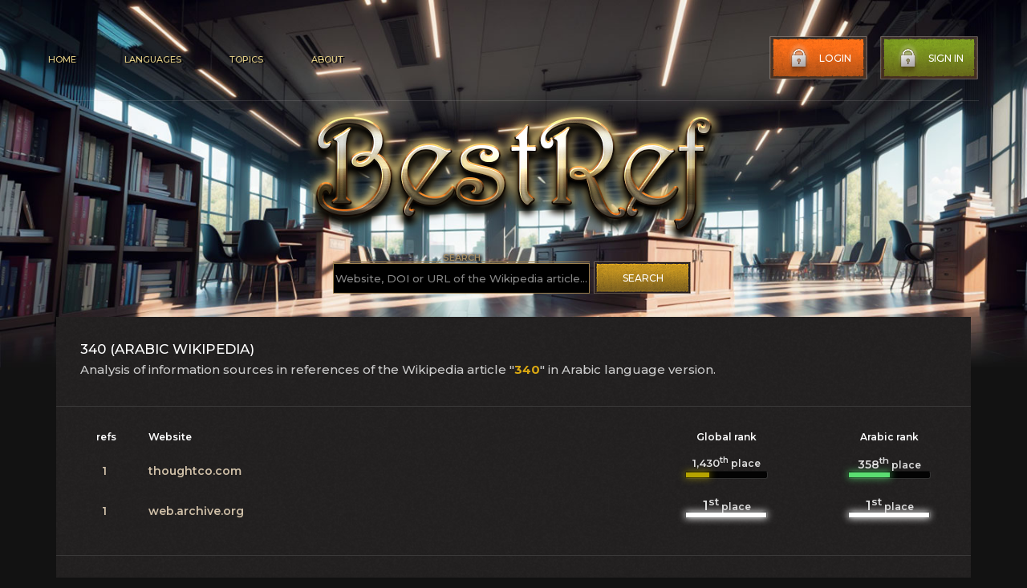

--- FILE ---
content_type: text/html; charset=UTF-8
request_url: https://bestref.net/wikipedia/ar/340
body_size: 4012
content:
    <!doctype html>
<html lang="en">
<head>
    <meta charset="utf-8">

    <meta http-equiv="x-ua-compatible" content="ie=edge">
    <meta name="viewport" content="width=device-width, initial-scale=1.0">
    <link rel="canonical" href="https://bestref.net/wikipedia/ar/340" />
    <title>References analysis of the Wikipedia article &quot;340&quot; in the Arabic version</title>
	<meta name="description" content="Analysis of information sources in references of the Wikipedia article 340 in Arabic Wikipedia">
<meta property="og:title" content="Analysis of information sources in references of the Wikipedia article 340 in Arabic Wikipedia" />
<meta property="og:url" content="https://bestref.net/wikipedia/ar/340" />
<meta property="og:image" content="https://bestref.net/img/social.jpg" />
<meta property="vk:title" content="Analysis of information sources in references of the Wikipedia article 340 in Arabic Wikipedia" />
<meta property="vk:url" content="https://bestref.net/wikipedia/ar/340" />
<meta property="vk:image" content="https://bestref.net/img/social.jpg" />
<meta property="twitter:card" content="summary_large_image" />
<meta property="twitter:site" content="@bestrefnet" />
<meta property="twitter:title" content="Analysis of information sources in references of the Wikipedia article 340 in Arabic Wikipedia" />
<meta property="twitter:image" content="https://bestref.net/img/social.jpg" />
<meta property="twitter:url" content="https://bestref.net/wikipedia/ar/340" />

<link rel="shortcut icon" href="/favicon.ico" type="image/x-icon">
<link rel="icon" href="/favicon.ico" type="image/x-icon">

<link rel="stylesheet" href="https://fonts.googleapis.com/css?family=Montserrat:100,100italic,200,200italic,300,300italic,500,500italic,900italic,900,800italic,800,700italic,700,600italic,600&amp;subset=latin-ext" media="all" />
    <link rel="stylesheet" href="/css/style.css?ver=17">
    <link rel="stylesheet" href="/css/style2.css">
<style>
.ranlin1 {color: #bc5050;} .ranlin2 {color: #be524e;} .ranlin3 {color: #c0544b;} .ranlin4 {color: #c25649;} .ranlin5 {color: #c45847;} .ranlin6 {color: #c55b44;} .ranlin7 {color: #c75d42;} .ranlin8 {color: #c8603f;} .ranlin9 {color: #c9623c;} .ranlin10 {color: #ca6539;} .ranlin11 {color: #cb6837;} .ranlin12 {color: #cb6b34;} .ranlin13 {color: #cb6e31;} .ranlin14 {color: #cc712e;} .ranlin15 {color: #cb742b;} .ranlin16 {color: #cb7827;} .ranlin17 {color: #cb7b24;} .ranlin18 {color: #ca7e21;} .ranlin19 {color: #c9821d;} .ranlin20 {color: #c88519;} .ranlin21 {color: #c78815;} .ranlin22 {color: #c68c11;} .ranlin23 {color: #c48f0c;} .ranlin24 {color: #c29306;} .ranlin25 {color: #c09601;} .ranlin26 {color: #be9a00;} .ranlin27 {color: #bb9d00;} .ranlin28 {color: #b9a100;} .ranlin29 {color: #b6a400;} .ranlin30 {color: #b3a700;} .ranlin31 {color: #b0ab00;} .ranlin32 {color: #acae00;} .ranlin33 {color: #a8b200;} .ranlin34 {color: #a4b500;} .ranlin35 {color: #a0b804;} .ranlin36 {color: #9cbc0c;} .ranlin37 {color: #97bf14;} .ranlin38 {color: #92c21a;} .ranlin39 {color: #8cc621;} .ranlin40 {color: #86c927;} .ranlin41 {color: #82cb2f;} .ranlin42 {color: #7fcd37;} .ranlin43 {color: #7bcf3e;} .ranlin44 {color: #77d145;} .ranlin45 {color: #73d24c;} .ranlin46 {color: #6fd452;} .ranlin47 {color: #6bd658;} .ranlin48 {color: #67d85e;} .ranlin49 {color: #63d965;} .ranlin50 {color: #5fdb6b;} .ranlin51 {color: #5add71;} .ranlin52 {color: #55de76;} .ranlin53 {color: #51e07c;} .ranlin54 {color: #4ce182;} .ranlin55 {color: #47e388;} .ranlin56 {color: #41e48e;} .ranlin57 {color: #3be693;} .ranlin58 {color: #35e799;} .ranlin59 {color: #2ee99e;} .ranlin60 {color: #27eaa4;} .ranlin61 {color: #1eeba9;} .ranlin62 {color: #12edaf;} .ranlin63 {color: #00eeb4;} .ranlin64 {color: #00efba;} .ranlin65 {color: #00f0bf;} .ranlin66 {color: #00f2c4;} .ranlin67 {color: #00f3c9;} .ranlin68 {color: #00f4ce;} .ranlin69 {color: #00f5d3;} .ranlin70 {color: #00f6d8;} .ranlin71 {color: #00f7dd;} .ranlin72 {color: #00f8e1;} .ranlin73 {color: #00f9e6;} .ranlin74 {color: #00faea;} .ranlin75 {color: #00fbef;} .ranlin76 {color: #00fcf3;} .ranlin77 {color: #00fdf7;} .ranlin78 {color: #00fefb;} .ranlin79 {color: #00ffff;} .ranlin80 {color: #37ffff;} .ranlin81 {color: #4effff;} .ranlin82 {color: #60ffff;} .ranlin83 {color: #6effff;} .ranlin84 {color: #7bffff;} .ranlin85 {color: #86ffff;} .ranlin86 {color: #91ffff;} .ranlin87 {color: #9bffff;} .ranlin88 {color: #a4ffff;} .ranlin89 {color: #adffff;} .ranlin90 {color: #b6ffff;} .ranlin91 {color: #beffff;} .ranlin92 {color: #c6ffff;} .ranlin93 {color: #ceffff;} .ranlin94 {color: #d5ffff;} .ranlin95 {color: #ddffff;} .ranlin96 {color: #e4ffff;} .ranlin97 {color: #ebffff;} .ranlin98 {color: #f2ffff;} .ranlin99 {color: #f8ffff;} .ranlin100 {color: #ffffff;}
</style>
</head>

<body class="mainbg1">
    
    <main class="main">
        <div class="container">
            <header class="header" id="header">
                <div class="header__nav">
                    <ul>
                        <li><a href="https://bestref.net">Home</a></li>
                        <li><a href="/wikis">Languages</a></li>
                        <li><a href="#">Topics</a></li>
                        <li><a href="/about">About</a></li>
                    </ul>
                </div>
                <div class="header__btn">
                    <button class="header__btn--log" type="button">
                        <img src="/images/btn-lock.png" alt="">Login
                    </button>
                    <button class="header__btn--sign" type="button">
                        <img src="/images/btn-lock.png" alt="">Sign in
                    </button>
                </div>
                <div class="header__burger">
                    <span></span>
                </div>
                <div class="header__mobile">
                    <div class="header__btn--mob">
                        <button class="header__btn--log" type="button">
                            <img src="/images/btn-lock.png" alt="">Login
                        </button>
                        <button class="header__btn--sign" type="button">
                            <img src="/images/btn-lock.png" alt="">Sign in
                        </button>
                    </div>
                    <div class="header__nav--mob">
                        <ul>
                            <li><a href="https://bestref.net">Home</a></li>
                            <li><a href="/wikis">Languages</a></li>
                            <li><a href="#">Topics</a></li>
                            <li><a href="/about">About</a></li>
                        </ul>
                    </div>
                </div>
            </header>

            <div class="sign">
                
            </div>

            <form class="popup">
                <div class="form__title">
                    <span>Sign In</span>
                    <a class="popup__close" href="#"><img src="/images/popup-close.png" alt=""></a>
                </div>
                <div class="form__connect">
                    <button class="form__connect--facebook" type="button"><img src="/images/popup-facebook-icon.png" alt="">Connect with Facebook</button>
                    <button class="form__connect--google" type="button"><img src="/images/popup-google-icon.png" alt="">Connect with Google</button>
                </div>
                <div class="form__main--block">
                    <div class="form__block">
                        <p class="form__block--log">Login</p>
                        <input class="form__block--inputLog" type="text" required placeholder="Your login...">
                    </div>
                    <div class="form__block">
                        <p class="form__block--pass">Password</p>
                        <input class="form__block--inputPass" type="password" required>
                    </div>
                </div>
                <div class="form__forgot">
                    <div class="form__forgot--info">
                        <a class="form__forgot--infoPass" href="#">Forgot Password ?</a>
                        <a class="form__forgot--infoSign" href="#">Sign Up</a>
                    </div>
                    <button class="form__btn" type="submit">Sign In Now</button>
                </div>
            </form>

            <div class="main__logo" style="text-align:center;">
                <a href="/"><img src="/images/main-logo.png" alt="BestRef"></a> <br />
                <div style="min-width: 450px; display: inline-block;">
                 <form action="/search.php" method="get" autocomplete="off">

                    <div class="form__main--block" style="float:left; min-width: 320px; text-align:center; margin-top: 0;">
                        <div class="form__block" style="margin-bottom: 5px; ">
                            <p class="form__block--log" style="text-shadow: 1px 1px 4px #000000, 1px 1px 4px #000000, 1px 1px 4px #000000, 0 0 10px #ffffff, 0 0 10px #ffffff;">Search</p>
                            <input class="form__block--inputLog" type="text" name="domain" style="background-color: #000000; width: 320px;" required="" placeholder="Website, DOI or URL of the Wikipedia article...">
                        </div>
                
                    </div>
                  <button class="form__btn" style="float:left; margin-left: 5px; margin-top: 12px;" type="submit">Search</button>  
                 </form>  
                </div>
                
                 
            <div style="clear: both;"></div>
            </div>
            
        </div>
    </main>



<div class="media__container">
        <div class="media">
            <div class="media__name" style="display:block;">
                

            <h1>340 (Arabic Wikipedia)</h1>




<style>
.scor {font-weight: bold; font-size:30px; text-align: right; width:100%; display: block;}
.changes {font-size: 12px; width: 100%; text-align: right; display: block; font-weight: bold;}
.boks {width: 29%; float:left; display: block; height:100px; border: 1px solid #a6a6a6; margin: 10px; padding: 10px; background-color:#f2f2f2;}
.nazwa {width:100%; display: block; border-bottom: 1px solid #ccc;}
.nnz {width: 100%;}
.ppla {float: right;}
.green1 {color: green;}
.red1 {color: red;}
.gray1 {color: #ccc;}
.webs12 {padding:5px;}
@media screen and (max-width: 600px) {
.boks {width: 90%;}
}

</style>


<p>Analysis of information sources in references of the Wikipedia article &quot;<a href="https://ar.wikipedia.org/wiki/340" target="_blank" style="font-weight:bold;">340</a>&quot; in Arabic language version.</p></div>
<div class="media__name" style="display:block;">
<div class="topwebsites--list">
                <div class="toplst">
                    <span class="toplstMrR">refs</span><span>Website</span>
                </div>
                <div class="toplst" style="display:block;">
                    <span class="topnzw">Global rank</span>
                    <span class="topnzw">Arabic rank</span>
                </div>
            </div>




<div class="topwebsites--item">
<div class="topwebsites--itemBlock">
    <span class="toplstMrR"><a href="#thoughtco.com">1</a></span><span class="nazweb"><a href="https://bestref.net/site/thoughtco.com">thoughtco.com</a></span>
</div>
<div class="topwebsites--itemBlock" style="display:block;">
    <span style="height:40px;">               
        <div class="skill">
            <div class="tak"><span class="lin29" style="width:29px; animation:prog29 2s ease-out;"></span><em><span style="font-size:13px">1,430<sup>th</sup></span> place</em></div>
        </div>
    </span>
    <span style="height:40px;">               
        <div class="skill">
            <div class="tak"><span class="lin51" style="width:51px; animation:prog51 2s ease-out;"></span><em><span style="font-size:14px">358<sup>th</sup></span> place</em></div>
        </div>
    </span>
</div>                
</div>




<div class="topwebsites--item">
<div class="topwebsites--itemBlock">
    <span class="toplstMrR"><a href="#web.archive.org">1</a></span><span class="nazweb"><a href="https://bestref.net/site/web.archive.org">web.archive.org</a></span>
</div>
<div class="topwebsites--itemBlock" style="display:block;">
    <span style="height:40px;">               
        <div class="skill">
            <div class="tak"><span class="lin100" style="width:100px; animation:prog100 2s ease-out;"></span><em><span style="font-size:16px">1<sup>st</sup></span> place</em></div>
        </div>
    </span>
    <span style="height:40px;">               
        <div class="skill">
            <div class="tak"><span class="lin100" style="width:100px; animation:prog100 2s ease-out;"></span><em><span style="font-size:16px">1<sup>st</sup></span> place</em></div>
        </div>
    </span>
</div>                
</div>




</div>
<div class="media__name" style="display:block;">

<div style="margin-top:-20px;"><h2 style="padding-top: 20px;" id="thoughtco.com"><a href="https://bestref.net/site/thoughtco.com" style="text-decoration:underline;">thoughtco.com</a> <span style="text-transform:none; color:#cccccc;">(Global: <span class="ranlin29">1,430<sup>th</sup> place</span>; Arabic: <span class="ranlin51">358<sup>th</sup> place</span>)</span></h2><ul><li><!--<span class="citnum">3.</span>--><a rel="nofollow" class="external text" href="https://www.thoughtco.com/largest-cities-throughout-history-4068071">Geography at about.com</a> <a rel="nofollow" class="external text" href="https://web.archive.org/web/20160818124242/http://geography.about.com/library/weekly/aa011201a.htm">نسخة محفوظة</a> 18 أغسطس 2016 على موقع <a href="https://ar.wikipedia.org/wiki/%D9%88%D8%A7%D9%8A_%D8%A8%D8%A7%D9%83_%D9%85%D8%B4%D9%8A%D9%86" title="واي باك مشين">واي باك مشين</a>.</li></ul></div><div style="margin-top:-20px;"><h2 style="padding-top: 20px;" id="web.archive.org"><a href="https://bestref.net/site/web.archive.org" style="text-decoration:underline;">web.archive.org</a> <span style="text-transform:none; color:#cccccc;">(Global: <span class="ranlin100">1<sup>st</sup> place</span>; Arabic: <span class="ranlin100">1<sup>st</sup> place</span>)</span></h2><ul><li><!--<span class="citnum">3.</span>--><a rel="nofollow" class="external text" href="https://www.thoughtco.com/largest-cities-throughout-history-4068071">Geography at about.com</a> <a rel="nofollow" class="external text" href="https://web.archive.org/web/20160818124242/http://geography.about.com/library/weekly/aa011201a.htm">نسخة محفوظة</a> 18 أغسطس 2016 على موقع <a href="https://ar.wikipedia.org/wiki/%D9%88%D8%A7%D9%8A_%D8%A8%D8%A7%D9%83_%D9%85%D8%B4%D9%8A%D9%86" title="واي باك مشين">واي باك مشين</a>.</li></ul></div></div>

</div>



<footer class="footer">
    <div class="container">
        <div class="footer__info">
            <div class="footer__info--site" style="min-width: 150px;">
                <span>2020-2023</span>
                <p>CC BY-SA 4.0</p>
                <a class="footer__info--siteTerms" href="#">Terms of use</a>
            </div>
            <div class="footer__nav">
            <div class="footer__info--site" style="max-width: none; margin: 0 20px;">
             <h4 class="footer__nav--mainTitle"><a class="footer__info--siteLink" href="#">BestRef.net</a> (ver. 1.02)</h4>
                <p style="max-width: none; margin: 0 20px;">BestRef shows popularity and reliability scores for sources in references of Wikipedia articles in different languages. Data extraction based on complex method using Wikimedia dumps. To find the most popular and reliable sources we used information about over 300 million references of Wikipedia articles. <a href="/about" class="footer__info--siteTerms">More details...</a></p>
            </div>
                </div>
           
            <div class="footer__nav--support" style="min-width: 150px;">
                    <h4 class="footer__nav--mainTitle">Usefull links</h4>
                    <div class="footer__nav--mainLink">
                        <a href="https://www.wikipedia.org/"><img src="/images/new-arrow.png" alt="" target="_blank">Wikipedia</a>
                        <a href="https://www.wikidata.org/wiki/Wikidata:Main_Page"><img src="/images/new-arrow.png" alt="" target="_blank">Wikidata</a>
                        <a href="https://www.dbpedia.org/"><img src="/images/new-arrow.png" alt="" target="_blank">DBpedia</a>
                    </div>
            </div>
        </div>
        <div class="footer__bottom">
            <div class="footer__social">
                <!--<span>Follow us:</span>
                <a href="#"><img src="/images/footer-twitter.png" alt=""></a>
                <a href="#"><img src="/images/footer-facebook.png" alt=""></a>-->
                
            </div>
            <div class="footer__toTop">
                <a class="scroll__link" href="#header"><img src="/images/footer-toTop.png" alt="">Go to top</a>
            </div>
            <div class="footer__vote">
                <span>In Wikipedia verifiability we trust</span>
                
            </div>
        </div>
    </div>
</footer>



<script src="https://code.jquery.com/jquery-3.5.1.min.js"></script>
<script src="/js/slick.min.js"></script>
<script src="/js/scripts.js"></script>
</body>
</html>

--- FILE ---
content_type: text/css
request_url: https://bestref.net/css/style2.css
body_size: 3190
content:
.topnzw {margin-left: 100px; width: 103px; text-align:center; float:left;}
.skill { padding-top:0px; float: left; display: block; width: 103px; margin-left:100px;}
.toplstMrR {width: 20px; text-align: center; } 
@media (max-width: 1000px) { 
    .topnzw {margin-left: 50px; width: 103px; text-align:center; float:left;}
    .skill { padding-top:0; float: left; display: block; width: 103px; margin-left:50px;}    
}
@media (max-width: 800px) {
    .topnzw {margin-left: 5px; width: 103px; text-align:center; float:left;}
    .skill { padding-top:0; float: left; display: block; width: 103px; margin-left:5px;}
    .toplstMrR {margin-right: 5px; }   
}
@media (max-width: 500px) {
.nazweb {width: 80px; overflow: hidden; text-overflow: ellipsis;}
}

.skill .tak { 
	margin-bottom:0; 
    margin-top:10px; 
	background:#030303; 
	height:10px; 
	border-radius:3px; 
	border-left:1px solid #111; 
	border-top:1px solid #111; 
	border-right:1px solid #333; 
	border-bottom:1px solid #333;  
}

.skill .tak em { 
  position: relative; 
  font-style: normal;
  font-size: 12px;
  text-align: center;
  color:#dedede;
  display: block;
  top:-21px;
}

.lin1, .lin2, .lin3, .lin4, .lin5, .lin6, .lin7, .lin8, .lin9, .lin10, .lin11, .lin12, .lin13, .lin14, .lin15, .lin16, .lin17, .lin18, .lin19, .lin20, .lin21, .lin22, .lin23, .lin24, .lin25, .lin26, .lin27, .lin28, .lin29, .lin30, .lin31, .lin32, .lin33, .lin34, .lin35, .lin36, .lin37, .lin38, .lin39, .lin40, .lin41, .lin42, .lin43, .lin44, .lin45, .lin46, .lin47, .lin48, .lin49, .lin50, .lin51, .lin52, .lin53, .lin54, .lin55, .lin56, .lin57, .lin58, .lin59, .lin60, .lin61, .lin62, .lin63, .lin64, .lin65, .lin66, .lin67, .lin68, .lin69, .lin70, .lin71, .lin72, .lin73, .lin74, .lin75, .lin76, .lin77, .lin78, .lin79, .lin80, .lin81, .lin82, .lin83, .lin84, .lin85, .lin86, .lin87, .lin88, .lin89, .lin90, .lin91, .lin92, .lin93, .lin94, .lin95, .lin96, .lin97, .lin98, .lin99, .lin100 {
    height: 6px;
    margin: 1px 0; 
    position: absolute;
}
.lin1 {background: #bc5050; box-shadow: 0px 0px 10px 1px rgb(188, 80, 80, 0.51);}
.lin2 {background: #be524e; box-shadow: 0px 0px 10px 1px rgba(190, 82, 78, 0.51);}
.lin3 {background: #c0544b; box-shadow: 0px 0px 10px 1px rgba(192, 84, 75, 0.52);}
.lin4 {background: #c25649; box-shadow: 0px 0px 10px 1px rgba(194, 86, 73, 0.52);}
.lin5 {background: #c45847; box-shadow: 0px 0px 10px 1px rgba(196, 88, 71, 0.53);}
.lin6 {background: #c55b44; box-shadow: 0px 0px 10px 1px rgba(197, 91, 68, 0.53);}
.lin7 {background: #c75d42; box-shadow: 0px 0px 10px 1px rgba(199, 93, 66, 0.54);}
.lin8 {background: #c8603f; box-shadow: 0px 0px 10px 1px rgba(200, 96, 63, 0.54);}
.lin9 {background: #c9623c; box-shadow: 0px 0px 10px 1px rgba(201, 98, 60, 0.55);}
.lin10 {background: #ca6539; box-shadow: 0px 0px 10px 1px rgba(202, 101, 57, 0.55);}
.lin11 {background: #cb6837; box-shadow: 0px 0px 10px 1px rgba(203, 104, 55, 0.56);}
.lin12 {background: #cb6b34; box-shadow: 0px 0px 10px 1px rgba(203, 107, 52, 0.56);}
.lin13 {background: #cb6e31; box-shadow: 0px 0px 10px 1px rgba(203, 110, 49, 0.57);}
.lin14 {background: #cc712e; box-shadow: 0px 0px 10px 1px rgba(204, 113, 46, 0.57);}
.lin15 {background: #cb742b; box-shadow: 0px 0px 10px 1px rgba(203, 116, 43, 0.58);}
.lin16 {background: #cb7827; box-shadow: 0px 0px 10px 1px rgba(203, 120, 39, 0.58);}
.lin17 {background: #cb7b24; box-shadow: 0px 0px 10px 1px rgba(203, 123, 36, 0.59);}
.lin18 {background: #ca7e21; box-shadow: 0px 0px 10px 1px rgba(202, 126, 33, 0.59);}
.lin19 {background: #c9821d; box-shadow: 0px 0px 10px 1px rgba(201, 130, 29, 0.6);}
.lin20 {background: #c88519; box-shadow: 0px 0px 10px 1px rgba(200, 133, 25, 0.6);}
.lin21 {background: #c78815; box-shadow: 0px 0px 10px 1px rgba(199, 136, 21, 0.61);}
.lin22 {background: #c68c11; box-shadow: 0px 0px 10px 1px rgba(198, 140, 17, 0.61);}
.lin23 {background: #c48f0c; box-shadow: 0px 0px 10px 1px rgba(196, 143, 12, 0.62);}
.lin24 {background: #c29306; box-shadow: 0px 0px 10px 1px rgba(194, 147, 6, 0.62);}
.lin25 {background: #c09601; box-shadow: 0px 0px 10px 1px rgba(192, 150, 1, 0.63);}
.lin26 {background: #be9a00; box-shadow: 0px 0px 10px 1px rgba(190, 154, 0, 0.63);}
.lin27 {background: #bb9d00; box-shadow: 0px 0px 10px 1px rgba(187, 157, 0, 0.64);}
.lin28 {background: #b9a100; box-shadow: 0px 0px 10px 1px rgba(185, 161, 0, 0.64);}
.lin29 {background: #b6a400; box-shadow: 0px 0px 10px 1px rgba(182, 164, 0, 0.65);}
.lin30 {background: #b3a700; box-shadow: 0px 0px 10px 1px rgba(179, 167, 0, 0.65);}
.lin31 {background: #b0ab00; box-shadow: 0px 0px 10px 1px rgba(176, 171, 0, 0.66);}
.lin32 {background: #acae00; box-shadow: 0px 0px 10px 1px rgba(172, 174, 0, 0.66);}
.lin33 {background: #a8b200; box-shadow: 0px 0px 10px 1px rgba(168, 178, 0, 0.67);}
.lin34 {background: #a4b500; box-shadow: 0px 0px 10px 1px rgba(164, 181, 0, 0.67);}
.lin35 {background: #a0b804; box-shadow: 0px 0px 10px 1px rgba(160, 184, 4, 0.68);}
.lin36 {background: #9cbc0c; box-shadow: 0px 0px 10px 1px rgba(156, 188, 12, 0.68);}
.lin37 {background: #97bf14; box-shadow: 0px 0px 10px 1px rgba(151, 191, 20, 0.69);}
.lin38 {background: #92c21a; box-shadow: 0px 0px 10px 1px rgba(146, 194, 26, 0.69);}
.lin39 {background: #8cc621; box-shadow: 0px 0px 10px 1px rgba(140, 198, 33, 0.7);}
.lin40 {background: #86c927; box-shadow: 0px 0px 10px 1px rgba(134, 201, 39, 0.7);}
.lin41 {background: #82cb2f; box-shadow: 0px 0px 10px 1px rgba(130, 203, 47, 0.71);}
.lin42 {background: #7fcd37; box-shadow: 0px 0px 10px 1px rgba(127, 205, 55, 0.71);}
.lin43 {background: #7bcf3e; box-shadow: 0px 0px 10px 1px rgba(123, 207, 62, 0.72);}
.lin44 {background: #77d145; box-shadow: 0px 0px 10px 1px rgba(119, 209, 69, 0.72);}
.lin45 {background: #73d24c; box-shadow: 0px 0px 10px 1px rgba(115, 210, 76, 0.73);}
.lin46 {background: #6fd452; box-shadow: 0px 0px 10px 1px rgba(111, 212, 82, 0.73);}
.lin47 {background: #6bd658; box-shadow: 0px 0px 10px 1px rgba(107, 214, 88, 0.74);}
.lin48 {background: #67d85e; box-shadow: 0px 0px 10px 1px rgba(103, 216, 94, 0.74);}
.lin49 {background: #63d965; box-shadow: 0px 0px 10px 1px rgba(99, 217, 101, 0.75);}
.lin50 {background: #5fdb6b; box-shadow: 0px 0px 10px 1px rgba(95, 219, 107, 0.75);}
.lin51 {background: #5add71; box-shadow: 0px 0px 10px 1px rgba(90, 221, 113, 0.76);}
.lin52 {background: #55de76; box-shadow: 0px 0px 10px 1px rgba(85, 222, 118, 0.76);}
.lin53 {background: #51e07c; box-shadow: 0px 0px 10px 1px rgba(81, 224, 124, 0.77);}
.lin54 {background: #4ce182; box-shadow: 0px 0px 10px 1px rgba(76, 225, 130, 0.77);}
.lin55 {background: #47e388; box-shadow: 0px 0px 10px 1px rgba(71, 227, 136, 0.78);}
.lin56 {background: #41e48e; box-shadow: 0px 0px 10px 1px rgba(65, 228, 142, 0.78);}
.lin57 {background: #3be693; box-shadow: 0px 0px 10px 1px rgba(59, 230, 147, 0.79);}
.lin58 {background: #35e799; box-shadow: 0px 0px 10px 1px rgba(53, 231, 153, 0.79);}
.lin59 {background: #2ee99e; box-shadow: 0px 0px 10px 1px rgba(46, 233, 158, 0.8);}
.lin60 {background: #27eaa4; box-shadow: 0px 0px 10px 1px rgba(39, 234, 164, 0.8);}
.lin61 {background: #1eeba9; box-shadow: 0px 0px 10px 1px rgba(30, 235, 169, 0.81);}
.lin62 {background: #12edaf; box-shadow: 0px 0px 10px 1px rgba(18, 237, 175, 0.81);}
.lin63 {background: #00eeb4; box-shadow: 0px 0px 10px 1px rgba(0, 238, 180, 0.82);}
.lin64 {background: #00efba; box-shadow: 0px 0px 10px 1px rgba(0, 239, 186, 0.82);}
.lin65 {background: #00f0bf; box-shadow: 0px 0px 10px 1px rgba(0, 240, 191, 0.83);}
.lin66 {background: #00f2c4; box-shadow: 0px 0px 10px 1px rgba(0, 242, 196, 0.83);}
.lin67 {background: #00f3c9; box-shadow: 0px 0px 10px 1px rgba(0, 243, 201, 0.84);}
.lin68 {background: #00f4ce; box-shadow: 0px 0px 10px 1px rgba(0, 244, 206, 0.84);}
.lin69 {background: #00f5d3; box-shadow: 0px 0px 10px 1px rgba(0, 245, 211, 0.85);}
.lin70 {background: #00f6d8; box-shadow: 0px 0px 10px 1px rgba(0, 246, 216, 0.85);}
.lin71 {background: #00f7dd; box-shadow: 0px 0px 10px 1px rgba(0, 247, 221, 0.86);}
.lin72 {background: #00f8e1; box-shadow: 0px 0px 10px 1px rgba(0, 248, 225, 0.86);}
.lin73 {background: #00f9e6; box-shadow: 0px 0px 10px 1px rgba(0, 249, 230, 0.87);}
.lin74 {background: #00faea; box-shadow: 0px 0px 10px 1px rgba(0, 250, 234, 0.87);}
.lin75 {background: #00fbef; box-shadow: 0px 0px 10px 1px rgba(0, 251, 239, 0.88);}
.lin76 {background: #00fcf3; box-shadow: 0px 0px 10px 1px rgba(0, 252, 243, 0.88);}
.lin77 {background: #00fdf7; box-shadow: 0px 0px 10px 1px rgba(0, 253, 247, 0.89);}
.lin78 {background: #00fefb; box-shadow: 0px 0px 10px 1px rgba(0, 254, 251, 0.89);}
.lin79 {background: #00ffff; box-shadow: 0px 0px 10px 1px rgba(0, 255, 255, 0.9);}
.lin80 {background: #37ffff; box-shadow: 0px 0px 10px 1px rgba(55, 255, 255, 0.9);}
.lin81 {background: #4effff; box-shadow: 0px 0px 10px 1px rgba(78, 255, 255, 0.91);}
.lin82 {background: #60ffff; box-shadow: 0px 0px 10px 1px rgba(96, 255, 255, 0.91);}
.lin83 {background: #6effff; box-shadow: 0px 0px 10px 1px rgba(110, 255, 255, 0.92);}
.lin84 {background: #7bffff; box-shadow: 0px 0px 10px 1px rgba(123, 255, 255, 0.92);}
.lin85 {background: #86ffff; box-shadow: 0px 0px 10px 1px rgba(134, 255, 255, 0.93);}
.lin86 {background: #91ffff; box-shadow: 0px 0px 10px 1px rgba(145, 255, 255, 0.93);}
.lin87 {background: #9bffff; box-shadow: 0px 0px 10px 1px rgba(155, 255, 255, 0.94);}
.lin88 {background: #a4ffff; box-shadow: 0px 0px 10px 1px rgba(164, 255, 255, 0.94);}
.lin89 {background: #adffff; box-shadow: 0px 0px 10px 1px rgba(173, 255, 255, 0.95);}
.lin90 {background: #b6ffff; box-shadow: 0px 0px 10px 1px rgba(182, 255, 255, 0.95);}
.lin91 {background: #beffff; box-shadow: 0px 0px 10px 1px rgba(190, 255, 255, 0.96);}
.lin92 {background: #c6ffff; box-shadow: 0px 0px 10px 1px rgba(198, 255, 255, 0.96);}
.lin93 {background: #ceffff; box-shadow: 0px 0px 10px 1px rgba(206, 255, 255, 0.97);}
.lin94 {background: #d5ffff; box-shadow: 0px 0px 10px 1px rgba(213, 255, 255, 0.97);}
.lin95 {background: #ddffff; box-shadow: 0px 0px 10px 1px rgba(221, 255, 255, 0.98);}
.lin96 {background: #e4ffff; box-shadow: 0px 0px 10px 1px rgba(228, 255, 255, 0.98);}
.lin97 {background: #ebffff; box-shadow: 0px 0px 10px 1px rgba(235, 255, 255, 0.99);}
.lin98 {background: #f2ffff; box-shadow: 0px 0px 10px 1px rgba(242, 255, 255, 0.99);}
.lin99 {background: #f8ffff; box-shadow: 0px 0px 10px 1px rgba(248, 255, 255, 1);}
.lin100 {background: #ffffff; box-shadow: 0px 0px 10px 1px rgba(255, 255, 255, 1);}






/*programacion*/
@keyframes prog100 { 0% { width:0px; } 100% { width:100px; } }
@keyframes prog99 { 0% { width:0px; } 100% { width:99px; } }
@keyframes prog98 { 0% { width:0px; } 100% { width:98px; } }
@keyframes prog97 { 0% { width:0px; } 100% { width:97px; } }
@keyframes prog96 { 0% { width:0px; } 100% { width:96px; } }
@keyframes prog95 { 0% { width:0px; } 100% { width:95px; } }
@keyframes prog94 { 0% { width:0px; } 100% { width:94px; } }
@keyframes prog93 { 0% { width:0px; } 100% { width:93px; } }
@keyframes prog92 { 0% { width:0px; } 100% { width:92px; } }
@keyframes prog91 { 0% { width:0px; } 100% { width:91px; } }
@keyframes prog90 { 0% { width:0px; } 100% { width:90px; } }
@keyframes prog89 { 0% { width:0px; } 100% { width:89px; } }
@keyframes prog88 { 0% { width:0px; } 100% { width:88px; } }
@keyframes prog87 { 0% { width:0px; } 100% { width:87px; } }
@keyframes prog86 { 0% { width:0px; } 100% { width:86px; } }
@keyframes prog85 { 0% { width:0px; } 100% { width:85px; } }
@keyframes prog84 { 0% { width:0px; } 100% { width:84px; } }
@keyframes prog83 { 0% { width:0px; } 100% { width:83px; } }
@keyframes prog82 { 0% { width:0px; } 100% { width:82px; } }
@keyframes prog81 { 0% { width:0px; } 100% { width:81px; } }
@keyframes prog80 { 0% { width:0px; } 100% { width:80px; } }
@keyframes prog79 { 0% { width:0px; } 100% { width:79px; } }
@keyframes prog78 { 0% { width:0px; } 100% { width:78px; } }
@keyframes prog77 { 0% { width:0px; } 100% { width:77px; } }
@keyframes prog76 { 0% { width:0px; } 100% { width:76px; } }
@keyframes prog75 { 0% { width:0px; } 100% { width:75px; } }
@keyframes prog74 { 0% { width:0px; } 100% { width:74px; } }
@keyframes prog73 { 0% { width:0px; } 100% { width:73px; } }
@keyframes prog72 { 0% { width:0px; } 100% { width:72px; } }
@keyframes prog71 { 0% { width:0px; } 100% { width:71px; } }
@keyframes prog70 { 0% { width:0px; } 100% { width:70px; } }
@keyframes prog69 { 0% { width:0px; } 100% { width:69px; } }
@keyframes prog68 { 0% { width:0px; } 100% { width:68px; } }
@keyframes prog67 { 0% { width:0px; } 100% { width:67px; } }
@keyframes prog66 { 0% { width:0px; } 100% { width:66px; } }
@keyframes prog65 { 0% { width:0px; } 100% { width:65px; } }
@keyframes prog64 { 0% { width:0px; } 100% { width:64px; } }
@keyframes prog63 { 0% { width:0px; } 100% { width:63px; } }
@keyframes prog62 { 0% { width:0px; } 100% { width:62px; } }
@keyframes prog61 { 0% { width:0px; } 100% { width:61px; } }
@keyframes prog60 { 0% { width:0px; } 100% { width:60px; } }
@keyframes prog59 { 0% { width:0px; } 100% { width:59px; } }
@keyframes prog58 { 0% { width:0px; } 100% { width:58px; } }
@keyframes prog57 { 0% { width:0px; } 100% { width:57px; } }
@keyframes prog56 { 0% { width:0px; } 100% { width:56px; } }
@keyframes prog55 { 0% { width:0px; } 100% { width:55px; } }
@keyframes prog54 { 0% { width:0px; } 100% { width:54px; } }
@keyframes prog53 { 0% { width:0px; } 100% { width:53px; } }
@keyframes prog52 { 0% { width:0px; } 100% { width:52px; } }
@keyframes prog51 { 0% { width:0px; } 100% { width:51px; } }
@keyframes prog50 { 0% { width:0px; } 100% { width:50px; } }
@keyframes prog49 { 0% { width:0px; } 100% { width:49px; } }
@keyframes prog48 { 0% { width:0px; } 100% { width:48px; } }
@keyframes prog47 { 0% { width:0px; } 100% { width:47px; } }
@keyframes prog46 { 0% { width:0px; } 100% { width:46px; } }
@keyframes prog45 { 0% { width:0px; } 100% { width:45px; } }
@keyframes prog44 { 0% { width:0px; } 100% { width:44px; } }
@keyframes prog43 { 0% { width:0px; } 100% { width:43px; } }
@keyframes prog42 { 0% { width:0px; } 100% { width:42px; } }
@keyframes prog41 { 0% { width:0px; } 100% { width:41px; } }
@keyframes prog40 { 0% { width:0px; } 100% { width:30px; } }
@keyframes prog39 { 0% { width:0px; } 100% { width:39px; } }
@keyframes prog38 { 0% { width:0px; } 100% { width:38px; } }
@keyframes prog37 { 0% { width:0px; } 100% { width:37px; } }
@keyframes prog36 { 0% { width:0px; } 100% { width:36px; } }
@keyframes prog35 { 0% { width:0px; } 100% { width:35px; } }
@keyframes prog34 { 0% { width:0px; } 100% { width:34px; } }
@keyframes prog33 { 0% { width:0px; } 100% { width:33px; } }
@keyframes prog32 { 0% { width:0px; } 100% { width:32px; } }
@keyframes prog31 { 0% { width:0px; } 100% { width:31px; } }
@keyframes prog30 { 0% { width:0px; } 100% { width:30px; } }
@keyframes prog29 { 0% { width:0px; } 100% { width:29px; } }
@keyframes prog28 { 0% { width:0px; } 100% { width:28px; } }
@keyframes prog27 { 0% { width:0px; } 100% { width:27px; } }
@keyframes prog26 { 0% { width:0px; } 100% { width:26px; } }
@keyframes prog25 { 0% { width:0px; } 100% { width:25px; } }
@keyframes prog24 { 0% { width:0px; } 100% { width:24px; } }
@keyframes prog23 { 0% { width:0px; } 100% { width:23px; } }
@keyframes prog22 { 0% { width:0px; } 100% { width:22px; } }
@keyframes prog21 { 0% { width:0px; } 100% { width:21px; } }
@keyframes prog20 { 0% { width:0px; } 100% { width:20px; } }
@keyframes prog19 { 0% { width:0px; } 100% { width:19px; } }
@keyframes prog18 { 0% { width:0px; } 100% { width:18px; } }
@keyframes prog17 { 0% { width:0px; } 100% { width:17px; } }
@keyframes prog16 { 0% { width:0px; } 100% { width:16px; } }
@keyframes prog15 { 0% { width:0px; } 100% { width:15px; } }
@keyframes prog14 { 0% { width:0px; } 100% { width:14px; } }
@keyframes prog13 { 0% { width:0px; } 100% { width:13px; } }
@keyframes prog12 { 0% { width:0px; } 100% { width:12px; } }
@keyframes prog11 { 0% { width:0px; } 100% { width:11px; } }
@keyframes prog10 { 0% { width:0px; } 100% { width:10px; } }
@keyframes prog9 { 0% { width:0px; } 100% { width:9px; } }
@keyframes prog8 { 0% { width:0px; } 100% { width:8px; } }
@keyframes prog7 { 0% { width:0px; } 100% { width:7px; } }
@keyframes prog6 { 0% { width:0px; } 100% { width:6px; } }
@keyframes prog5 { 0% { width:0px; } 100% { width:5px; } }
@keyframes prog4 { 0% { width:0px; } 100% { width:4px; } }
@keyframes prog3 { 0% { width:0px; } 100% { width:3px; } }
@keyframes prog2 { 0% { width:0px; } 100% { width:2px; } }
@keyframes prog1 { 0% { width:0px; } 100% { width:1px; } }


div.track, div.bar{
box-sizing: border-box;
position: relative;
}

div.progress{
width: 110px;
padding-left: 2px;
padding-right: 2px;
height: 27px;
border-radius: 5px;
border: solid 3px #4e4e4e;
background-color: #1e1e1e;
}

div.track{
position: relative;
width: 100%;
height: 21px;
overflow: hidden;
animation: prgBar 5s linear 0s 1 alternate;
}

div.track2{
position: relative;
width: 100%;
height: 21px;
overflow: hidden;
animation: prgBar 5s linear 0s infinite alternate;
}

div.bar100, div.bar90, div.bar80, div.bar70, div.bar60, div.bar50, div.bar40, div.bar30, div.bar20, div.bar10, div.bar0 {
height: 15px;
width: 6px;
position: relative;
border-radius:2px;
margin-left: 2px;
margin-right: 2px;
margin-bottom: 100px;
top: 3px;
float: left;
clear: top;
}

div.bar100 {background-color: #ffffff; box-shadow: 0px 0px 5px #ffffff;}
div.bar90 {background-color: #b6ffff; box-shadow: 0px 0px 5px #b6ffff;}
div.bar80 {background-color: #37ffff; box-shadow: 0px 0px 5px #37ffff;}
div.bar70 {background-color: #00f6d8; box-shadow: 0px 0px 5px #00f6d8;}
div.bar60 {background-color: #27eaa4; box-shadow: 0px 0px 5px #27eaa4;}
div.bar50 {background-color: #5fdb6b; box-shadow: 0px 0px 5px #5fdb6b;}
div.bar40 {background-color: #86c927; box-shadow: 0px 0px 5px #86c927;}
div.bar30 {background-color: #b3a700; box-shadow: 0px 0px 5px #b3a700;}
div.bar20 {background-color: #c88519; box-shadow: 0px 0px 5px #c88519;}
div.bar10 {background-color: #ca6539; box-shadow: 0px 0px 5px #ca6539;}
div.bar0 {background-color: #bc5050; box-shadow: 0px 0px 5px #bc5050;}


@keyframes prgBar{
0%    {width: 0%}
9.99% {width: 0%}
10%   {width: 10%}
95%   {width: 100%}
}

.topwebsites--itemBlock a{color:#d0c0a8} .topwebsites--itemBlock a:hover{color:#daa812;}